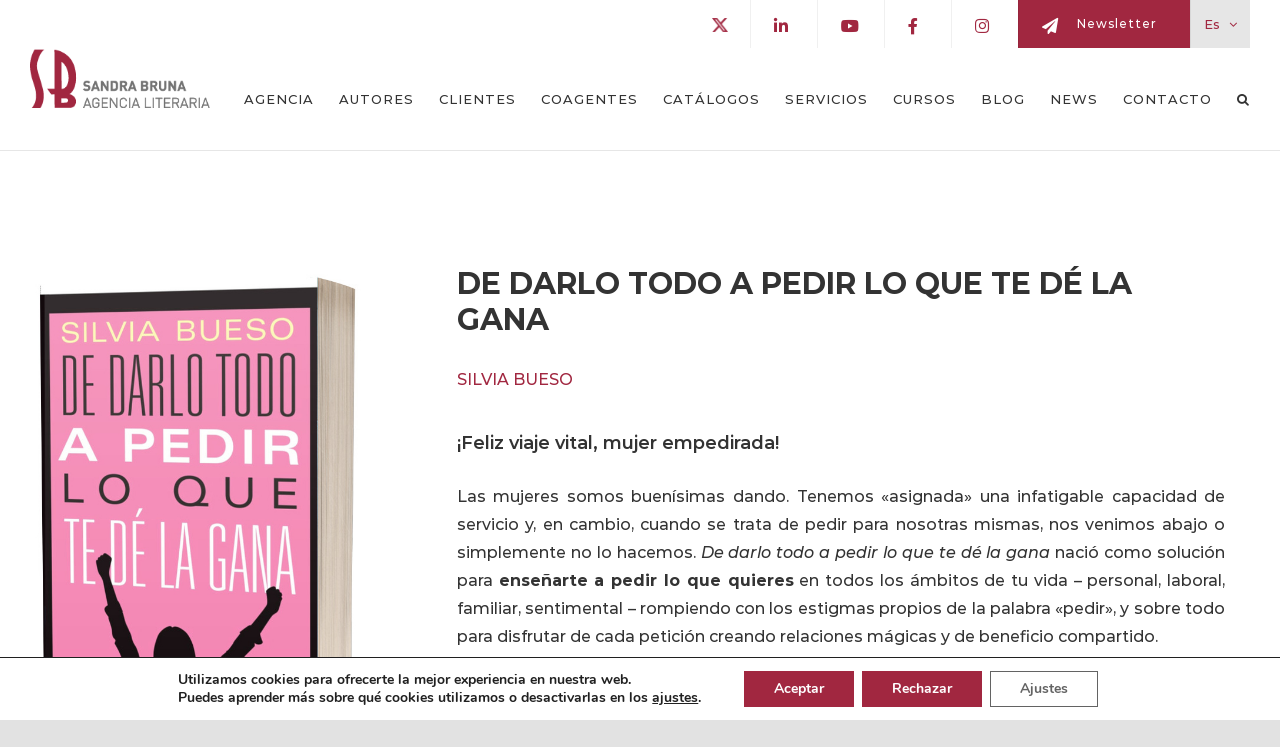

--- FILE ---
content_type: text/css
request_url: https://sandrabruna.com/wp-content/themes/SB-Child-Theme/style.css?ver=6.8.3
body_size: 32
content:
/*
Theme Name: SB Child
Description: Child theme for SB theme
Author: Procesos
Author URI: https://procesos.com/
Template: SB
Version: 1.0.0
Text Domain:  Avada
*/